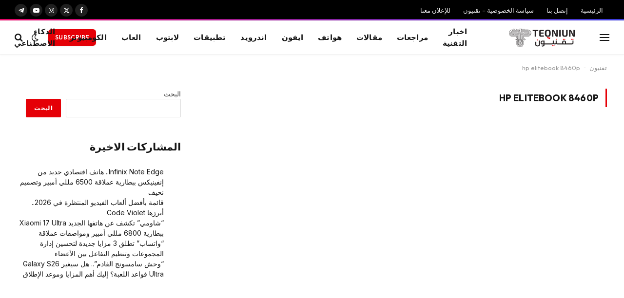

--- FILE ---
content_type: text/html; charset=utf-8
request_url: https://www.google.com/recaptcha/api2/aframe
body_size: 267
content:
<!DOCTYPE HTML><html><head><meta http-equiv="content-type" content="text/html; charset=UTF-8"></head><body><script nonce="upFtvyvsB5UHrkC4-5Aa9g">/** Anti-fraud and anti-abuse applications only. See google.com/recaptcha */ try{var clients={'sodar':'https://pagead2.googlesyndication.com/pagead/sodar?'};window.addEventListener("message",function(a){try{if(a.source===window.parent){var b=JSON.parse(a.data);var c=clients[b['id']];if(c){var d=document.createElement('img');d.src=c+b['params']+'&rc='+(localStorage.getItem("rc::a")?sessionStorage.getItem("rc::b"):"");window.document.body.appendChild(d);sessionStorage.setItem("rc::e",parseInt(sessionStorage.getItem("rc::e")||0)+1);localStorage.setItem("rc::h",'1769235365454');}}}catch(b){}});window.parent.postMessage("_grecaptcha_ready", "*");}catch(b){}</script></body></html>

--- FILE ---
content_type: application/javascript; charset=utf-8
request_url: https://fundingchoicesmessages.google.com/f/AGSKWxVGOd2E7GcKFhhHdapSKSl16hfQo4jeR_hyHNVnC7jBFtXoxbph6hVjt6Y04e5m_secvFUHpsRoX5RXrCfQ2Zxbl7zU72UmSeFICqzzbkz6cA6ymhHBS_QZoBj2IjtGKh4D-Wl61A==?fccs=W251bGwsbnVsbCxudWxsLG51bGwsbnVsbCxudWxsLFsxNzY5MjM1MzY1LDk4ODAwMDAwMF0sbnVsbCxudWxsLG51bGwsW251bGwsWzcsNiwxMCw5XSxudWxsLDIsbnVsbCwiZW4iLG51bGwsbnVsbCxudWxsLG51bGwsbnVsbCwxXSwiaHR0cHM6Ly93d3cudGVxbml1bi5jb20vdGFnL2hwLWVsaXRlYm9vay04NDYwcCIsbnVsbCxbWzgsIms2MVBCam1rNk8wIl0sWzksImVuLVVTIl0sWzE5LCIyIl0sWzI0LCIiXSxbMjksImZhbHNlIl1dXQ
body_size: 226
content:
if (typeof __googlefc.fcKernelManager.run === 'function') {"use strict";this.default_ContributorServingResponseClientJs=this.default_ContributorServingResponseClientJs||{};(function(_){var window=this;
try{
var qp=function(a){this.A=_.t(a)};_.u(qp,_.J);var rp=function(a){this.A=_.t(a)};_.u(rp,_.J);rp.prototype.getWhitelistStatus=function(){return _.F(this,2)};var sp=function(a){this.A=_.t(a)};_.u(sp,_.J);var tp=_.ed(sp),up=function(a,b,c){this.B=a;this.j=_.A(b,qp,1);this.l=_.A(b,_.Pk,3);this.F=_.A(b,rp,4);a=this.B.location.hostname;this.D=_.Fg(this.j,2)&&_.O(this.j,2)!==""?_.O(this.j,2):a;a=new _.Qg(_.Qk(this.l));this.C=new _.dh(_.q.document,this.D,a);this.console=null;this.o=new _.mp(this.B,c,a)};
up.prototype.run=function(){if(_.O(this.j,3)){var a=this.C,b=_.O(this.j,3),c=_.fh(a),d=new _.Wg;b=_.hg(d,1,b);c=_.C(c,1,b);_.jh(a,c)}else _.gh(this.C,"FCNEC");_.op(this.o,_.A(this.l,_.De,1),this.l.getDefaultConsentRevocationText(),this.l.getDefaultConsentRevocationCloseText(),this.l.getDefaultConsentRevocationAttestationText(),this.D);_.pp(this.o,_.F(this.F,1),this.F.getWhitelistStatus());var e;a=(e=this.B.googlefc)==null?void 0:e.__executeManualDeployment;a!==void 0&&typeof a==="function"&&_.To(this.o.G,
"manualDeploymentApi")};var vp=function(){};vp.prototype.run=function(a,b,c){var d;return _.v(function(e){d=tp(b);(new up(a,d,c)).run();return e.return({})})};_.Tk(7,new vp);
}catch(e){_._DumpException(e)}
}).call(this,this.default_ContributorServingResponseClientJs);
// Google Inc.

//# sourceURL=/_/mss/boq-content-ads-contributor/_/js/k=boq-content-ads-contributor.ContributorServingResponseClientJs.en_US.k61PBjmk6O0.es5.O/d=1/exm=ad_blocking_detection_executable,kernel_loader,loader_js_executable,web_iab_tcf_v2_signal_executable,web_iab_us_states_signal_executable/ed=1/rs=AJlcJMztj-kAdg6DB63MlSG3pP52LjSptg/m=cookie_refresh_executable
__googlefc.fcKernelManager.run('\x5b\x5b\x5b7,\x22\x5b\x5bnull,\\\x22teqniun.com\\\x22,\\\x22AKsRol8zR07wbTAw1Tp9sJXOC4H7lGmhmaSIOhXIEkJpzAUYAqMN3d3K5m1FZt1zaopkk4VlBs6Lnj-_IxTrv7QxogymYneRCgTedsJgDIMk-O2uNLxVgDzu-cAtuCBznmzfwx0v1s0sZDCFtUwQf2wJfkz8PBMzAA\\\\u003d\\\\u003d\\\x22\x5d,null,\x5b\x5bnull,null,null,\\\x22https:\/\/fundingchoicesmessages.google.com\/f\/AGSKWxWCGvfiYMD9kp8lyL02B1w0HBLzw-C4CjYXS5-FSSsWiN3JuUAcfZo1ges1bkfJrjigruHvkjRyiWYuo3rIg1eu_sG_JxYXIQbNKcaHWsnZS0SmTS6E2SOiyEz7qRlnzz3-Ffkwmw\\\\u003d\\\\u003d\\\x22\x5d,null,null,\x5bnull,null,null,\\\x22https:\/\/fundingchoicesmessages.google.com\/el\/AGSKWxX8z7cjk2JSMidxLp4kcPajDB_481LcUFlt1YHnnwwdYwOG01tWpK7RT0gOsMaRShBChzM8gCxzEHh_xU5QvAaS9Kkzz42mwNp-qDotOx5DYa2vpzBGuEGaTW4DdiAyR4pci7gmkg\\\\u003d\\\\u003d\\\x22\x5d,null,\x5bnull,\x5b7,6,10,9\x5d,null,2,null,\\\x22en\\\x22,null,null,null,null,null,1\x5d,null,\\\x22Privacy and cookie settings\\\x22,\\\x22Close\\\x22,null,null,null,\\\x22Managed by Google. Complies with IAB TCF. CMP ID: 300\\\x22\x5d,\x5b3,1\x5d\x5d\x22\x5d\x5d,\x5bnull,null,null,\x22https:\/\/fundingchoicesmessages.google.com\/f\/AGSKWxVYA_q7vUe7wT0KYnwKXbi4GYjN1wJUOZ1jLbg5bJBHbdqVFwUftgXxV0nAuKjbnEb4qFYoRZGw6fbrEhtHYoY2hkiJ6Prx_DRJY0BUo8hX23eiv39Hp7GI3sez5rDnDGxoKqDxfg\\u003d\\u003d\x22\x5d\x5d');}

--- FILE ---
content_type: application/javascript; charset=utf-8
request_url: https://fundingchoicesmessages.google.com/f/AGSKWxUoFI3T2gZg9-bdWCUx-eYLzHjkiCyYjUxxGrheYuCIQ0a9inbgiFVcCA8jZ0hUZkDReSw5nCuECsUEaRglQD4oqx0wCbjq2ay_3ObTaIqXSUzTC2sJKgZ_K5S9-2XY9iwTk1_UrL_f8i_wY2vo3t3okUyHL2F1kXwnkMLD2UD7e6KhQ7R5Fj5SdcZ8/_/static/ad-/ads/rawstory_/contextualad.=loadAdStatus&/adjson.
body_size: -1287
content:
window['0278f77f-233f-4c95-8ded-4fd1d73bc717'] = true;